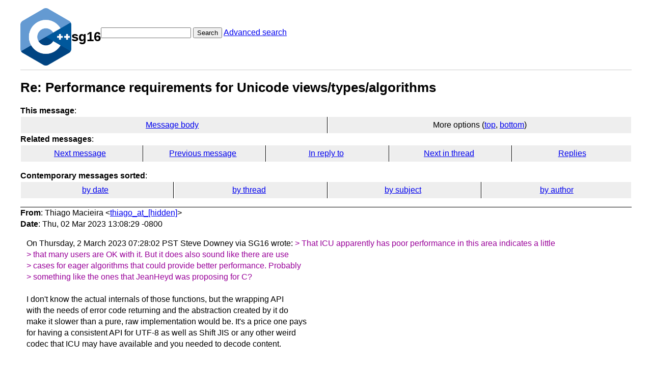

--- FILE ---
content_type: text/html; charset=UTF-8
request_url: https://lists.isocpp.org/sg16/2023/03/3790.php
body_size: 2011
content:
<!DOCTYPE HTML PUBLIC "-//W3C//DTD HTML 3.2 Final//EN">
<html>
<head>
<meta name="Author" content="Thiago Macieira (thiago_at_[hidden])" />
<meta name="Subject" content="Re:  Performance requirements for Unicode views/types/algorithms" />
<title>ISOCPP sg16 List: Re:  Performance requirements for Unicode views/types/algorithms</title>

<link rel="stylesheet" href="/sg16/hypermail.css">
</head>

<body>
    <div class="header">
        <a ahref="https://lists.isocpp.org/"><img src="//isocpp.org/files/img/cpp_logo.png" alt="C++ Logo"
                style="width:100px;"></a>
        <h1>sg16</h1>
        <form action="/sg16/cgi-bin/swish.cgi" method="get">
            <input name="query" type="text" />
            <button type="submit">Search</button>
            <a href="/sg16/cgi-bin/swish.cgi">Advanced search</a>
        </form>
    </div>
    <hr>
<header class="head">
<h1>Re:  Performance requirements for Unicode views/types/algorithms</h1>
<!-- received="Thu Mar  2 21:08:30 2023" -->
<!-- isoreceived="20230302210830" -->
<!-- sent="Thu, 02 Mar 2023 13:08:29 -0800" -->
<!-- isosent="20230302210829" -->
<!-- name="Thiago Macieira" -->
<!-- email="thiago_at_[hidden]" -->
<!-- subject="Re:  Performance requirements for Unicode views/types/algorithms" -->
<!-- id="13260306.y1C28lnVuh_at_[hidden]" -->
<!-- charset="us-ascii" -->
<!-- inreplyto="CAJEGDKpvWPQykRDkreJ0VARfsyUjwa9umEc5OPN-_=y4z0+FrA_at_[hidden]" -->
<!-- expires="-1" -->
<nav id="navbar">
<ul class="links hmenu_container">
<li>
<span class="heading">This message</span>: <ul class="hmenu"><li><a href="#start" id="options1">Message body</a></li>
<li>More options (<a href="#options2">top</a>, <a href="#options3">bottom</a>)</li>
</ul></li>
<li>
<span class="heading">Related messages</span>: <ul class="hmenu">
<!-- unext="start" -->
<li><a href="3791.php">Next message</a></li>
<li><a href="3789.php">Previous message</a></li>
<li><a href="3784.php">In reply to</a></li>
<!-- unextthread="start" -->
<li><a href="3791.php">Next in thread</a></li>
<li><a href="#replies">Replies</a></li>
<!-- ureply="end" -->
</ul></li>
</ul>
</nav>
<ul class="links hmenu_container">
<li id="options2"><span class="heading">Contemporary messages sorted</span>: <ul class="hmenu"><li><a href="date.php#msg3790">by date</a></li>
<li><a href="index.php#msg3790">by thread</a></li>
<li><a href="subject.php#msg3790">by subject</a></li>
<li><a href="author.php#msg3790">by author</a></li>
</ul></li>
</ul>
</header>
<!-- body="start" -->
<main class="mail">
<address class="headers">
<span class="from">
<span class="heading">From</span>: Thiago Macieira &lt;<a href="mailto:thiago_at_%5Bhidden%5D?Subject=Re%3A%20%20Performance%20requirements%20for%20Unicode%20views%2Ftypes%2Falgorithms">thiago_at_[hidden]</a>&gt;
</span><br />
<span class="date"><span class="heading">Date</span>: Thu, 02 Mar 2023 13:08:29 -0800</span><br />
</address>
<div id="start" class="showhtml-body">
On Thursday, 2 March 2023 07:28:02 PST Steve Downey via SG16 wrote:
<br />
<span class="quotelev1">&gt; That ICU apparently has poor performance in this area indicates a little
</span><br />
<span class="quotelev1">&gt; that many users are OK with it. But it does also sound like there are use
</span><br />
<span class="quotelev1">&gt; cases for eager algorithms that could provide better performance. Probably
</span><br />
<span class="quotelev1">&gt; something like the ones that JeanHeyd was proposing for C?
</span><br />
<br />
I don't know the actual internals of those functions, but the wrapping API 
<br />
with the needs of error code returning and the abstraction created by it do 
<br />
make it slower than a pure, raw implementation would be. It's a price one pays 
<br />
for having a consistent API for UTF-8 as well as Shift JIS or any other weird 
<br />
codec that ICU may have available and you needed to decode content.
<br />
<br />
<pre>
-- 
Thiago Macieira - thiago (AT) macieira.info - thiago (AT) kde.org
   Software Architect - Intel DCAI Cloud Engineering
</pre>
</div>
<p class="received"><span class="heading">Received on</span> 2023-03-02 21:08:30</p>
</main>
<!-- body="end" -->
<footer class="foot">
<nav id="navbarfoot">
<ul class="links hmenu_container">
<li><span class="heading">This message</span>: <span class="message_body"><a href="#start">Message body</a></span></li>
<!-- lnext="start" -->
<li><span class="heading">Next message</span>: <a href="3791.php" title="Next message in the list">JeanHeyd Meneide: "Re:  Performance requirements for Unicode views/types/algorithms"</a></li>
<li><span class="heading">Previous message</span>: <a href="3789.php">Thiago Macieira: "Re:  Performance requirements for Unicode views/types/algorithms"</a></li>
<li><span class="heading">In reply to</span>: <a href="3784.php">Steve Downey: "Re:  Performance requirements for Unicode views/types/algorithms"</a></li>
<!-- lnextthread="start" -->
<li><span class="heading">Next in thread</span>: <a href="3791.php">JeanHeyd Meneide: "Re:  Performance requirements for Unicode views/types/algorithms"</a></li>
<li id="replies"><span class="heading">Reply</span>:  <a href="3791.php">JeanHeyd Meneide: "Re:  Performance requirements for Unicode views/types/algorithms"</a></li>
<!-- lreply="end" -->
</ul>
<ul class="links hmenu_container">
<li id="options3"><span class="heading">Contemporary messages sorted</span>: <ul class="hmenu"><li><a href="date.php#msg3790">by date</a></li>
<li><a href="index.php#msg3790">by thread</a></li>
<li><a href="subject.php#msg3790">by subject</a></li>
<li><a href="author.php#msg3790">by author</a></li>
</ul></li>
</ul>
</nav>
<!-- trailer="footer" -->
<p>
<a href="https://lists.isocpp.org/mailman/listinfo.cgi/sg16">SG16</a> list run by <a href="mailto:sg16-owner@lists.isocpp.org">sg16-owner@lists.isocpp.org</a>
</p>
</body>
</html>
</footer>
</body>
</html>
